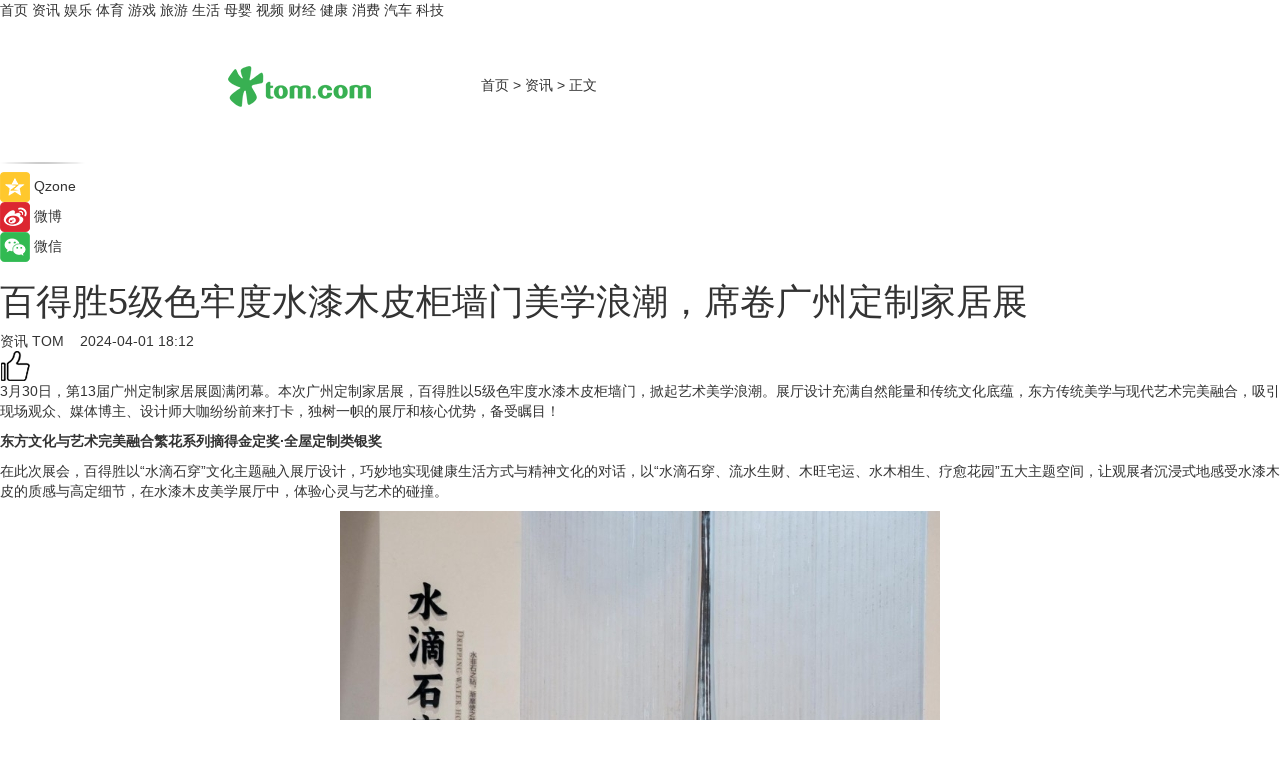

--- FILE ---
content_type: text/html
request_url: https://news.tom.com/202404/4863770919.html
body_size: 10092
content:
<!DOCTYPE html>
<html xmlns="http://www.w3.org/1999/xhtml"  lang="zh-CN" >

<!-- openCMs sreach -->
<head>
    <meta http-equiv="Content-Type" content="text/html; charset=UTF-8">
	<meta name="viewport" content="width=device-width, initial-scale=1.0">
    <meta http-equiv="X-UA-Compatible" content="IE=edge,chrome=1" >
	<meta name="referrer" content="unsafe-url" />
	<meta name="robots" content="index, follow">
   
    <title>百得胜5级色牢度水漆木皮柜墙门美学浪潮，席卷广州定制家居展_TOM资讯</title><meta name="Description" content="3月30日，第13届广州定制家居展圆满闭幕。本次广州定制家居展，百得胜以5级色牢度水漆木皮柜墙门，掀起艺术美学浪潮。展厅设计充满自然能量和传统文化底蕴，东方传统美学与现代艺术完美融合，吸引现场观众、媒体博主、设计师大咖纷纷前来打卡，独树一帜的展厅和核心优势，备受瞩目！">
        <meta name="keywords" content="百得胜,百得胜5级色牢度水漆木皮柜,百得胜属于几线品牌,百得胜属于什么档次">
        <meta name="Imageurl" content="https://imgs.tom.com/whyz/202404/4863770919/THUMBNAIL7c828911a32415b9.jpeg">
        <meta property="og:type" content="article"/>
        <meta property="og:title" content="百得胜5级色牢度水漆木皮柜墙门美学浪潮，席卷广州定制家居展"/>
        <meta property="og:description" content="3月30日，第13届广州定制家居展圆满闭幕。本次广州定制家居展，百得胜以5级色牢度水漆木皮柜墙门，掀起艺术美学浪潮。展厅设计充满自然能量和传统文化底蕴，东方传统美学与现代艺术完美融合，吸引现场观众、媒体博主、设计师大咖纷纷前来打卡，独树一帜的展厅和核心优势，备受瞩目！"/>
        <meta property="og:image" content="https://imgs.tom.com/whyz/202404/4863770919/THUMBNAIL7c828911a32415b9.jpeg"/>
        <meta property="og:url" content="https://news.tom.com/202404/4863770919.html"/>
        <meta property="og:release_date" content="2024-04-01 18:12"/>
    <link rel="canonical" href="https://news.tom.com/202404/4863770919.html"/>
	<meta name="applicable-device" content="pc,mobile">
	
    <!--加载图标-->
	   	 <link href="https://www.tom.com/system/modules/my.opencms.news/resources/tom/bootstrap/css/bootstrap.min.css" rel="stylesheet" type="text/css">
   	  <link href="//www.tom.com/system/modules/my.opencms.news/resources/pc/css/newcontent_auto3.css?v=5" rel="stylesheet" type="text/css">
   
	
</head>
<body>
<input  type="hidden"  value ="0" id="sltop"/>
<input  type="hidden"  value ="1173" id="jsonid"/>
<input  type="hidden"  value="/news/" id="category">
<div class="index_nav">
   <div class="index_nav_child">
<div class="index_nav_left">
<a href="//www.tom.com" title="TOM首页" id="shouye">首页</a>
<a href="//news.tom.com" title="TOM资讯" id="news">资讯</a>
<!--
<a href="//lookin.tom.com/" title="LOOKin" id="LOOKin">LOOKin</a>
-->
<a href="//ent.tom.com" title="TOM娱乐" id="ent" >娱乐</a>
<a href="//sports.tom.com" title="TOM体育" id="sports">体育</a>
<!--<a href="//star.tom.com" title="TOM明星" id="gossip">明星</a>-->
<!--<a href="//fashion.tom.com" title="TOM时尚" id="fashion">时尚</a>-->
<a href="//game.tom.cn" title="TOM游戏" target="_blank" id="game">游戏</a>
<a href="//travel.tom.com" id="travel" title="TOM旅游">旅游</a>
<a href="//life.tom.com" title="TOM生活" id="life">生活</a>
<a href="//baby.tom.com" title="TOM母婴" id="baby">母婴</a>
<!--<a href="//marketing.tom.com" title="TOM营销" id="marketing">营销</a>-->
<!--<a href="//vip.tom.com" title="TOM邮箱" id="mail" target="_blank">邮箱</a>-->
<!--<a href="//biz.tom.com" id="biz" title="TOM商业">商业</a>-->
<a href="//v.tom.com" id="tv" target="_blank" title="TOM视频">视频</a>
<a href="//finance.tom.com" id="finance" title="TOM财经">财经</a>
<a href="//health.tom.com" id="health" title="TOM健康">健康</a>
<!--
<a href="//joke.tom.com" id="joke" title="TOM段子">段子</a>
-->
<a href="//xiaofei.tom.com" title="TOM消费" id="xiaofei">消费</a>
<a href="//car.tom.com" title="TOM汽车" id="car">汽车</a>
<!--<a href="//www.ule.com" title="TOM购物" target="_blank">购物</a>-->
<a href="//tech.tom.com" title="TOM科技" id="tech">科技</a>
</div>
</div>
</div>
<div class="content_nav" id="content_nav">
    <div class="content_nav_box">
        <!--二维码-->
        <div id="qrcode" style="width:200px;height:200px;position:fixed;left:50%;top:50%; display:none;margin-left:-100px;margin-top:-100px;">aaa</div>
        <a class="back_arrow" id="back_arrow" href="javascript:history.back(-1)"><img src="https://www.tom.com/system/modules/my.opencms.news/resources/pc/pic/back_arow.png" alt></a>
        <a class="back_hot" id="back_hot" href="javascript:history.back(-1)"><img src="https://www.tom.com/system/modules/my.opencms.news/resources/pc/pic/tom_back.png" alt></a>
        <span class="tom_pc_logo"  href="https://www.tom.com"><img src="https://www.tom.com/system/modules/my.opencms.news/resources/pc/pic/tom_pc_logo.png" alt="logo"></span>
        <span class="tom_com_logo"><a href="https://www.tom.com/index2.html"> <img src="https://www.tom.com/system/modules/my.opencms.news/resources/tom/tomLogo1.png" alt="logo" ></a></span>
        <img class="tom_share" data-toggle="modal" data-target=".bs-example-modal-lg" src="//www.tom.com/system/modules/my.opencms.news/resources/pc/pic/tom_share.png" style="display: none;" alt>
		<a class="nav_left01" href="https://www.tom.com" title="网站首页" target="_blank">首页</a>
		<span class="nav_left01">&gt</span>
        <a class="nav_left01" href="https://news.tom.com" title="TOM资讯" target="_blank">资讯</a>
        <span class="nav_left01">&gt</span>
        <span class="nav_left01">正文</span>
        <span class="share_btn" name="sharebtn"  id="sharebtn" onclick="shareopen()"><img src="//www.tom.com/system/modules/my.opencms.news/resources/pc/pic/share_btn.png" alt></span>
        <div class="right_search_box" style="display:none;">
            <input value="">
            <span class="search_box_btn"><img src="//www.tom.com/system/modules/my.opencms.news/resources/pc/pic/search_btn_icon.png" alt></span>
        </div>
    </div>
</div>
<div class="wxAlert" style="display:none;z-index:9999;padding: 15px;border-radius: 3px; width:240px;height:67px;background:rgba(19,23,31,0.8);position:fixed;top:50%;left:50%;margin-top:-33.5px;margin-left:-120px;font-size:13px;color:#fff;">
    <img style="width:10px;height:9.5px;position:absolute;top:5px;right:5px;" src="https://www.tom.com/system/modules/my.opencms.news/resources/pc/pic/wx_close.png" alt>
    点击下方菜单栏  “ <img src="https://www.tom.com/system/modules/my.opencms.news/resources/shareios3.png" class="sharicoimg"  style="width: 27px; height: 27px;vertical-align: middle;" alt> ” 选择 “分享”， 把好文章分享出去!
</div>


<!-- 微信提示 -->
<div class="modal fade " id="wxmyModal" tabindex="-1" role="dialog" aria-labelledby="wxmyModalLabel" aria-hidden="true" >
    <div class="modal-dialog" >
        <img src="https://www.tom.com/system/modules/my.opencms.news/resources/shareios2.png" style="right: 0; float: right; width: 94px;margin-top:30px; margin-right:18px" alt>

        <div class="modal-content amodal-content" style="top: 250px; border:0px; width: 240px;height: 86px;left: 50%; margin-top: -33.5px;margin-left: -120px;font-size: 15px;color: rgb(255, 255, 255);background:rgba(19,23,31,0.8);padding: 4px;box-sizing: content-box;" >
            <button type="button" class="close closea" data-dismiss="modal" aria-hidden="true"  style="color: #fff;font-weight: normal; opacity: 1;">
                &times;
            </button>

            <div class="modal-body" style="padding-top:25px; text-align: center;">
                请点击右上角选择分享，把好文章分享出去
            </div>

        </div>
    </div>
</div>
<!--分享模态框-->
<div class="modal tomShare_modal fade bs-example-modal-lg tomShare_modalbs" tabindex="-1" role="dialog" aria-labelledby="myLargeModalLabel">
    <div style="margin:0;" class="modal-dialog modal-lg" role="document">
        <div class="modal-content">
            <div style="font-size:12px;" class="row text-center tomShare_modalbshe">
                <div data-dismiss="modal" class="col-xs-3"  id="pyq">
                    <img src="https://www.tom.com/system/modules/my.opencms.news/resources/pc/pic/tom_pyq.png" alt>
                    <div style="margin-top: 6px;" class="row">
                        <div class="col-xs-12">朋友圈</div>
                    </div>
                </div>
                <div data-dismiss="modal" class="col-xs-3"  id="wx">
                    <img  src="https://www.tom.com/system/modules/my.opencms.news/resources/pc/pic/tom_wechat.png" alt>
                    <div style="margin-top: 6px;" class="row">
                        <div class="col-xs-12">微信好友</div>
                    </div>
                </div>
                <div data-dismiss="modal" class="col-xs-3" id="qzone" onclick="shareToQzone()">
                    <img  src="//www.tom.com/system/modules/my.opencms.news/resources/pc/pic/tom_space.png" alt >
                    <div style="margin-top: 6px;" class="row">
                        <div class="col-xs-12">QQ空间</div>
                    </div>
                </div>
                <div data-dismiss="modal" class="col-xs-3" id="qq" onclick="shareToQQ()">
                    <img  src="https://www.tom.com/system/modules/my.opencms.news/resources/pc/pic/tom_qq1.png" alt>
                    <div style="margin-top: 6px;" class="row">
                        <div class="col-xs-12">QQ</div>
                    </div>
                </div>
            </div>
            <div style="" class="row">
                <div data-dismiss="modal" style="" class="col-xs-12 text-center tomShare_modalfb">
                    取消
                </div>
            </div>
        </div>
    </div>
</div>
<!--文章内容部分-->
<div class="content_body_box">
    <div class="content_body_left" id="content_body_left">
        <div class="scan_box">
            <div class="scan_box_text"></div>
            <div class="scan_box_img" id="scan_box_img"></div>
        </div>
        <div class="left_line"><img src="https://www.tom.com/system/modules/my.opencms.news/resources/pc/pic/left_line.png" alt></div>
        <div class="kongjian_share">
            <span class="kongjian_share_img"><img src="https://www.tom.com/system/modules/my.opencms.news/resources/pc/pic/kongjian_share.png" alt></span>
            <span class="kongjian_share_text">Qzone</span>
        </div>
        <div class="weibo_share">
            <span class="weibo_share_img"><img src="https://www.tom.com/system/modules/my.opencms.news/resources/pc/pic/weibo_share.png" alt></span>
            <span class="weibo_share_text">微博</span>
        </div>
        <div class="weixin_share">
            <span class="weixin_share_img"><img src="https://www.tom.com/system/modules/my.opencms.news/resources/pc/pic/weixin_share.png" alt></span>
            <span class="weixin_share_text">微信</span>
            <span class="weixin_share_scan" id="weixin_share_scan">
				</span>
        </div>
    </div>
    <div class="content_body_center" id="content_body_center">
        <div class="content_news_box">
            <h1 class="news_box_title news_box_title1">百得胜5级色牢度水漆木皮柜墙门美学浪潮，席卷广州定制家居展</h1>

                <!-- 写下想法弹出框 -->
                <div id="alert_share" style="display:none;border-color:rgba(66,66,66,0.1);background-color:#fff;box-shadow: 4px 7px 9px -8px rgb(66,66,66);color:#000000;" class="alert alert-success alert-dismissable fade in">
                    <button style="top: -13px;right: -26px;outline: 0;" type="button" class="close" aria-hidden="true">
                        &times;
                    </button>
                    <img style="width:14px;height:14px;" src="https://www.tom.com/system/modules/my.opencms.news/resources/pc/pic/tom_check.png" alt >
                    <strong>为推荐给更多人</strong>
                    <strong data-toggle="modal"  class="setdata" data-target=".bs-example-modal-lg" style="color:#31ba52;" >分享写下你的想法></strong>
                </div>
				
				  
				<div class="news_box_inforlinre">
				<div class="news_box_inforlinreab"></div>
                <div class="news_box_infor">
				<span class="formtag">资讯</span>
				 <span class="infor_from infor_froma">

								<a class="infor_from_a" href="/sourcelink.html?linkfrom=http://www.tom.com"  target="_blank"            rel="nofollow">
											TOM  &nbsp;&nbsp;</a>
									</span>
						<span class="infor_time">
							2024-04-01 18:12</span>
                   
                    <!--点赞新样式-->
                     	<div class="tom_fabulous tom_fabulousa">
                        <div class="tom_fabulousdiv" id="m_like">
                            <img class="tom_fabulousimg" src="https://www.tom.com/system/modules/my.opencms.news/resources/tom/phone_noclick.png" alt ><span class="tom_fabulousspan" id="num"></span>
                        </div>

                    </div>
                </div>
                <div class="news_box_text">
                    <html>
 <head></head>
 <body>
  <p>3月30日，第13届广州定制家居展圆满闭幕。本次广州定制家居展，百得胜以5级色牢度水漆木皮柜墙门，掀起艺术美学浪潮。展厅设计充满自然能量和传统文化底蕴，东方传统美学与现代艺术完美融合，吸引现场观众、媒体博主、设计师大咖纷纷前来打卡，独树一帜的展厅和核心优势，备受瞩目！</p> 
  <p><strong>东方文化与艺术完美融合</strong><strong>繁花系列摘得金定奖·全屋定制类银奖</strong></p> 
  <p>在此次展会，百得胜以“水滴石穿”文化主题融入展厅设计，巧妙地实现健康生活方式与精神文化的对话，以“水滴石穿、流水生财、木旺宅运、水木相生、疗愈花园”五大主题空间，让观展者沉浸式地感受水漆木皮的质感与高定细节，在水漆木皮美学展厅中，体验心灵与艺术的碰撞。</p> 
  <center>
   <img src="https://imgs.tom.com/whyz/202404//4863770919/CONTENT7c828911a32415b9.jpeg" alt="百得胜5级色牢度水漆木皮柜墙门美学浪潮，席卷广州定制家居展" border="0">
  </center> 
  <p>百得胜全新推出5级色牢度水漆木皮新品，繁花Nature、温婉Nature系列。其中繁花Nature系列，灵感源于古典与新潮之间的碰撞，整体以包豪斯中古风格为主，结合法式的线条设计。鲜活的艺术手法、跳跃的纹路、几何造型、明快的黑白色彩搭配，多种元素相互交融，演绎5级色牢度水漆木皮空间之美。</p> 
  <center>
   <img src="https://imgs.tom.com/whyz/202404//4863770919/CONTENTb0e1f8522dad6e70.jpeg" alt="百得胜5级色牢度水漆木皮柜墙门美学浪潮，席卷广州定制家居展" border="0">
  </center> 
  <p>值得一提的是，百得胜繁花Nature系列摘得重磅设计大奖——第二届金定奖·全屋定制类 银奖。专业评审团亲临百得胜展厅，聆听了产品理念和设计思路，一致为百得胜水漆木皮的健康、高颜、品质点赞。</p> 
  <center>
   <img src="https://imgs.tom.com/whyz/202404//4863770919/CONTENT2b19b97d9d433b12.jpeg" alt="百得胜5级色牢度水漆木皮柜墙门美学浪潮，席卷广州定制家居展" border="0">
  </center> 
  <p>温婉Nature系列，灵感来自艺术与自然的融合。整体风格以流动的曲线贯穿变幻，通过灵动的色彩搭配和圆弧线条组合，呈现艺术与自然的完美融合。美感轻柔地穿过每一处喧嚣，吸引着人们驻足小憩，感受不一样的温婉与奢华。</p> 
  <center>
   <img src="https://imgs.tom.com/whyz/202404//4863770919/CONTENT7de76b324cebe122.jpeg" alt="百得胜5级色牢度水漆木皮柜墙门美学浪潮，席卷广州定制家居展" border="0">
  </center> 
  <p><strong>媒体博主大咖纷至沓来 竞相打卡解读自然人居</strong></p> 
  <p>为期四天的展会，媒体嘉宾、意向商、设计师博主、金定奖评审专家纷纷莅临百得胜展厅，参观体验百得胜水漆木皮柜墙门、康氧卧房产品，与百得胜董事长张健、副总经理杨森杰、招商总监张慧，进行多维度、多视角的深入探讨交流，对百得胜展厅的设计理念、水漆轻高定工艺技术、康氧卧房跨界创新等成果，都表示钦佩和赞赏。</p> 
  <center>
   <img src="https://imgs.tom.com/whyz/202404//4863770919/CONTENTbd8771a08ed4cdf9.jpeg" alt="百得胜5级色牢度水漆木皮柜墙门美学浪潮，席卷广州定制家居展" border="0">
  </center> 
  <p>旦哥说定制、中华衣柜网、家居邦、慧亚传媒、新浪家居、高定圈吴校长、天方叶谈等多家媒体直击现场，通过展厅参观打卡、探展直播、高层专访等方式，争相报道百得胜这场盛会。</p> 
  <p><strong>疗愈花园系列主题活动 让家成为自然疗愈之地</strong></p> 
  <p>据《“Z世代”营养消费趋势报告》显示，中国健康养生市场规模已超万亿，18-35岁的年轻人在消费者群体中占比高达83.7%。其中芳疗、颂钵等新型疗愈养生方式备受追捧。人们通过五色、五感治愈等方式释放情绪以达到解压效果。</p> 
  <p>本次展会中，百得胜创新推出“疗愈花园”系列主题活动，三场不同主题的艺术家活动，通过对谈、体验、表演的形式，带现场及线上的观众感受一场沉浸式的五感疗愈之旅。</p> 
  <p><strong>新赛道新机遇加盟火热 邀您共享水漆定制红利</strong></p> 
  <p>涂装定制将成为定制家居行业新的第二增长曲线。百得胜5级色牢度水漆木皮美学，领潮本届广州定制家居展。展厅围绕“水滴石穿”文化主题，掀起设计美学浪潮。基于对核心消费群体的深度理解，百得胜水漆木皮柜墙门系统，满足了消费者对品质与颜值的更高要求，也传承了自然能量与精神之美。</p> 
  <center>
   <img src="https://imgs.tom.com/whyz/202404//4863770919/CONTENTee0731c4d94b1f50.jpeg" alt="百得胜5级色牢度水漆木皮柜墙门美学浪潮，席卷广州定制家居展" border="0">
  </center> 
  <p>强大的差异化品牌力和竞争力，吸引了众多意向客户进馆洽谈。深度了解百得胜差异化水漆战略后，不少老板选择加入百得胜，抢占水漆定制赛道，共享水漆定制红利。</p> 
  <p>水滴石穿，流水生财。百得胜顺势而为，切实践行国家两山理念、双碳目标，创新差异化水漆战略，开创油改水新局面。未来，百得胜将继续坚守“为爱的人定制一个环保健康的家”的使命，携手全产业链伙伴，共创水漆定制新时代。</p>
 </body>
</html><!--增加原创提示-->
					<span id="adright" style="color: #ffffff;display:none">0</span>
                </div>
				</div>
				<div class="news_box_banner_pc1" style="margin-top: 10px;margin-bottom: 20px;">
					<a class="a_img_border" href="//game.tom.com?pop=1"  rel="nofollow"  ><img src="https://www.tom.com/system/modules/my.opencms.news/resources/pc/pic/banner/tem_pc1.jpg" alt/>
					<div class="guanggao">
						广告
					</div>
					</a>
				</div>
				
                <div class="news_box_operation">
				  <div class="news_box_report news_box_reporta"><a href="https://www.tom.com/partner/jubao.html" target="_blank" rel="nofollow">举报</a></div>
					 	<span class="infor_author">责任编辑：
							WY-BD</span>
                  
                    <div style="margin-top: 50px;text-align: center;">
                        <div style="display: inline-block;" id="pc_like">
                            <img src="https://www.tom.com/system/modules/my.opencms.news/resources/pc/pic/pc_noclick.png"   alt >
                            <p style="margin-top: 10px;" id="num"></p>
                        </div>
                    </div>
                </div>
				  <div class="news_box_operation_mhead" >
				  
				  </div>
                <div class="news_box_operation_m" style="text-align:right;font-size:13px;color:#666666;margin-bottom:20px;">
                    责任编辑：
                    WY-BD<!--<div style="margin-top: 40px;text-align: center;">
                        <div style="display: inline-block; border: 1px solid #c5c5c5; border-radius: 51px; padding: 5px; min-width: 134px; font-size: 16px; cursor: pointer; color: #4f5054;" id="m_like">
                            <img style="vertical-align: middle;width: 20px;" src="//www.tom.com/system/modules/my.opencms.news/resources/tom/phone_noclick.png"><span style="margin-top: 10px;vertical-align: middle;padding-left: 5px;" id="num">赞</span>
                        </div>

                    </div>-->

                </div>
            <!-- app分享-->
            <div class="news_box_share" id="news_box_share">
                <div id="sharetxt" class="share_title" >
                    <span>————</span>&nbsp;&nbsp;&nbsp;&nbsp;分享到&nbsp;&nbsp;&nbsp;&nbsp;<span>————</span>
                </div>
                <div id="sharebtn4" class="contect_share">
                    <div class="share_platform">
                        <div class="share_weixin"><a id="wx" onclick="shareToWx()">
                            <div><img src="https://www.tom.com/system/modules/my.opencms.news/resources/pc/pic/weixin3.png"></div>
                            <div class="share_text">微信好友</div>
                        </a>
                        </div>
                        <div class="share_quan"><a id="pyq" onclick="shareToWxpyq()">
                            <div><img src="https://www.tom.com/system/modules/my.opencms.news/resources/pc/pic/quan3.png"></div>
                            <div class="share_text">朋友圈</div>
                        </a>
                        </div>
                        <div class="share_qq"><a id="qq" onclick="shareToQQ()">
                            <div><img src="https://www.tom.com/system/modules/my.opencms.news/resources/pc/pic/QQ3.png"></div>
                            <div class="share_text">QQ好友</div>
                        </a>
                        </div>
                        <div class="share_kongjian"><a id="qzone" onclick="shareToQzone()">
                            <div><img src="https://www.tom.com/system/modules/my.opencms.news/resources/pc/pic/kongjian3.png"></div>
                            <div class="share_text">QQ空间</div>
                        </a>
                        </div>
                        <script id="app" type="text/javascript"></script>
                    </div>
                </div>
            </div>
            <div class="news_box_banner_pc"></div>
        </div>
		
		  <div class="news_box_banner_phone">
       
    </div>
		
			
		<div class="shoujiline"></div>
		<div class="shouji">
			<div class="pic_news_title">
				<span class="mrelation_titlespanicom">&nbsp;</span>
				<span class="mrelation_titlespan">相关推荐</span>
			</div>
			<div class='three_image_news'>        <a href='//tech.tom.com/202502/4195974095.html'>            <div class='news_title'>百吋销量第一！创维携手京东及京东方，全新发布京东首款定制百吋电视！</div>            <div class='news_pic3'>                <img class='pic1' src='https://imgs.tom.com/whyz/202502/4195974095/THUMBNAILbea00f5771b5a744.jpeg' alt='百吋销量第一！创维携手京东及京东方，全新发布京东首款定制百吋电视！'>                <img class='pic2' src='https://imgs.tom.com/whyz/202502/4195974095/THUMBNAIL11a05922a3c49a92.jpg' alt='百吋销量第一！创维携手京东及京东方，全新发布京东首款定制百吋电视！'>                <img class='pic2' src='https://imgs.tom.com/whyz/202502/4195974095/THUMBNAIL7a7148d58c7709eb.jpeg' alt='百吋销量第一！创维携手京东及京东方，全新发布京东首款定制百吋电视！'>            </div>        </a>        <div class='news_infor'>            <div class='source'>                <span>TOM</span>            </div>            <span class='push_time'>02-22 19:13</span>        </div>    </div><div class='three_image_news'>        <a href='//news.tom.com/202502/4023021755.html'>            <div class='news_title'>百奥家用除湿机“白胖子”新品首发，引领东方家庭除湿新风尚</div>            <div class='news_pic3'>                <img class='pic1' src='https://imgs.tom.com/whyz/202502/4023021755/THUMBNAIL4f17f3c38fa96b4a.jpeg' alt='百奥家用除湿机“白胖子”新品首发，引领东方家庭除湿新风尚'>                <img class='pic2' src='https://imgs.tom.com/whyz/202502/4023021755/THUMBNAIL7f45c698e0c8f329.jpg' alt='百奥家用除湿机“白胖子”新品首发，引领东方家庭除湿新风尚'>                <img class='pic2' src='https://imgs.tom.com/whyz/202502/4023021755/THUMBNAILdf8831b74efb2161.jpeg' alt='百奥家用除湿机“白胖子”新品首发，引领东方家庭除湿新风尚'>            </div>        </a>        <div class='news_infor'>            <div class='source'>                <span>TOM</span>            </div>            <span class='push_time'>02-20 17:45</span>        </div>    </div><div class='three_image_news'>        <a href='//news.tom.com/202502/4700800234.html'>            <div class='news_title'>创新共融：百雀羚携手北京同仁堂开启辉煌新篇章</div>            <div class='news_pic3'>                <img class='pic1' src='https://imgs.tom.com/whyz/202502/4700800234/THUMBNAIL7ec987359d32fabd.jpg' alt='创新共融：百雀羚携手北京同仁堂开启辉煌新篇章'>                <img class='pic2' src='https://imgs.tom.com/whyz/202502/4700800234/THUMBNAIL985b329505440938.jpg' alt='创新共融：百雀羚携手北京同仁堂开启辉煌新篇章'>                <img class='pic2' src='https://imgs.tom.com/whyz/202502/4700800234/THUMBNAIL79c944d0d9e8e324.jpeg' alt='创新共融：百雀羚携手北京同仁堂开启辉煌新篇章'>            </div>        </a>        <div class='news_infor'>            <div class='source'>                <span>TOM</span>            </div>            <span class='push_time'>02-17 10:11</span>        </div>    </div><div class='three_image_news'>        <a href='//news.tom.com/202502/4356624321.html'>            <div class='news_title'> 元宵佳节 百胜中国打造“国潮团圆新食尚”</div>            <div class='news_pic3'>                <img class='pic1' src='https://imgs.tom.com/whyz/202502/4356624321/THUMBNAILb17dd680cd3b2890.jpg' alt=' 元宵佳节 百胜中国打造“国潮团圆新食尚”'>                <img class='pic2' src='https://imgs.tom.com/whyz/202502/4356624321/THUMBNAIL5e8e19532470891d.jpg' alt=' 元宵佳节 百胜中国打造“国潮团圆新食尚”'>                <img class='pic2' src='https://imgs.tom.com/whyz/202502/4356624321/THUMBNAIL6bb4fd1b8245e6f2.jpg' alt=' 元宵佳节 百胜中国打造“国潮团圆新食尚”'>            </div>        </a>        <div class='news_infor'>            <div class='source'>                <span>TOM</span>            </div>            <span class='push_time'>02-13 10:38</span>        </div>    </div><div class='news'>        <div class='news-left'>            <div class='desc' style='vertical-align: middle;'>                <div class='news_left_title'><a href='//news.tom.com/202502/4530167241.html'>首个DeepSeekAI电视！海信百吋大屏实现AI画质、智能交互双引领</a>                </div>                <div class='footer' style='float: left;margin-top:5px;'>                    <div class='footer_source'>                        <a href='http://www.tom.com' target='_self' rel='nofollow'>TOM</a>                    </div>                </div>                <span class='push_time push_timea' style='line-height:19px;margin-top:10px'>02-15 16:09</span></div>        </div>        <a href='//news.tom.com/202502/4530167241.html'>            <div class='pic'>                <img class='pic1' src='https://imgs.tom.com/whyz/202502/4530167241/THUMBNAILb330ce58929ace24.jpg' alt='首个DeepSeekAI电视！海信百吋大屏实现AI画质、智能交互双引领'>            </div>        </a>    </div></div>
		
		<div class="recommend_text">
		      <div class="relation_title" id="list-container">
		          <span style=""  class="relation_titlespanico">&nbsp;</span>
		          <span style="" class="relation_titlespan">热点精选</span>
		      </div>
		   <div class='item-container item-none item-noned'><ul class='tem-nonere'><li class='item-left'><a  class='a_img_border'  target='_blank' href='//health.tom.com/202502/4284971874.html'><img class='item-img' src='https://imgs.tom.com/whyz/202502/4284971874/THUMBNAIL5cb45a5434ce5635.jpg' alt='扎根海南二十载，齐鲁制药风雨中显担当'></a></li><li class='item-right'><div class='divh4'><a target='_blank' href='//health.tom.com/202502/4284971874.html'>扎根海南二十载，齐鲁制药风雨中显担当</a></div><p class='soddd'><a href=http://www.tom.com target='_blank' rel='nofollow' class='source_text'>TOM</a><span class='publish-time publish-timepc'>2025-02-23 19:49</span><span class='publish-time publish-timemb'>02-23 19:49</span></p></li></ul></div><div class='item-container item-none item-noned'><ul class='tem-nonere'><li class='item-left'><a  class='a_img_border'  target='_blank' href='//finance.tom.com/202502/4114538630.html'><img class='item-img' src='https://imgs.tom.com/whyz/202502/4114538630/THUMBNAIL3052e675a073c861.jpeg' alt='保险+健康管理,中国人保APP等平台玩出新花样'></a></li><li class='item-right'><div class='divh4'><a target='_blank' href='//finance.tom.com/202502/4114538630.html'>保险+健康管理,中国人保APP等平台玩出新花样</a></div><p class='soddd'><a href=http://www.tom.com target='_blank' rel='nofollow' class='source_text'>TOM</a><span class='publish-time publish-timepc'>2025-02-23 19:42</span><span class='publish-time publish-timemb'>02-23 19:42</span></p></li></ul></div><div class='item-container item-none item-noned'><ul class='tem-nonere'><li class='item-left'><a  class='a_img_border'  target='_blank' href='//ent.tom.com/202502/4186138563.html'><img class='item-img' src='https://imgs.tom.com/whyz/202502/4186138563/THUMBNAIL23cb88cf4241a1c3.jpeg' alt='珀莱雅携手防晒全球代言人刘亦菲，专研防晒膜科技以实现全场景防晒'></a></li><li class='item-right'><div class='divh4'><a target='_blank' href='//ent.tom.com/202502/4186138563.html'>珀莱雅携手防晒全球代言人刘亦菲，专研防晒膜科技以实现全场景防晒</a></div><p class='soddd'><a href=http://www.tom.com target='_blank' rel='nofollow' class='source_text'>TOM</a><span class='publish-time publish-timepc'>2025-02-22 19:24</span><span class='publish-time publish-timemb'>02-22 19:24</span></p></li></ul></div><div class='item-container item-none item-noneb'><div class='divh4'><a target='_blank' href='//sports.tom.com/202502/4188159538.html'>向明中学再度加冕，南模铸成三连霸业 “2024-25 Jr. NBA校园篮球联赛@上海”圆满收官 </a></div><ul><li class='item-center'><a class='a_img_border' target='_blank' href='//sports.tom.com/202502/4188159538.html'><img class='item-img' src='https://imgs.tom.com/whyz/202502/4188159538/THUMBNAIL8cd1c92abc8745bb.jpg' alt='向明中学再度加冕，南模铸成三连霸业 “2024-25 Jr. NBA校园篮球联赛@上海”圆满收官 '></a></li><li class='item-center'><a class='a_img_border' target='_blank' href='//sports.tom.com/202502/4188159538.html'><img class='item-img' src='https://imgs.tom.com/whyz/202502/4188159538/THUMBNAIL0fa7cac4ee778646.jpg' alt='向明中学再度加冕，南模铸成三连霸业 “2024-25 Jr. NBA校园篮球联赛@上海”圆满收官 '></a></li><li class='item-center'><a class='a_img_border' target='_blank' href='//sports.tom.com/202502/4188159538.html'><img class='item-img' src='https://imgs.tom.com/whyz/202502/4188159538/THUMBNAILf790a5f47aad3952.jpg' alt='向明中学再度加冕，南模铸成三连霸业 “2024-25 Jr. NBA校园篮球联赛@上海”圆满收官 '></a></li></ul><div class='item-bottom'><p class='soddd'><a href=http://www.tom.com target='_blank' rel='nofollow' class='source_text'>TOM</a><span class='publish-time publish-timepc'>2025-02-22 19:24</span><span class='publish-time publish-timemb'>02-22 19:24</span></p></div></div><div class='item-container item-none item-noned'><ul class='tem-nonere'><li class='item-left'><a  class='a_img_border'  target='_blank' href='//life.tom.com/202502/4171069646.html'><img class='item-img' src='https://imgs.tom.com/whyz/202502/4171069646/THUMBNAIL40057949f4700015.jpg' alt='中国东航与山东省机场管理集团 签署战略合作协议'></a></li><li class='item-right'><div class='divh4'><a target='_blank' href='//life.tom.com/202502/4171069646.html'>中国东航与山东省机场管理集团 签署战略合作协议</a></div><p class='soddd'><a href=http://www.tom.com target='_blank' rel='nofollow' class='source_text'>TOM</a><span class='publish-time publish-timepc'>2025-02-22 19:20</span><span class='publish-time publish-timemb'>02-22 19:20</span></p></li></ul></div><div class='item-container item-none item-noneb'><div class='divh4'><a target='_blank' href='//tech.tom.com/202502/4191601037.html'>比OLED更好的Mini LED电视！创维A5F Pro全球首发</a></div><ul><li class='item-center'><a class='a_img_border' target='_blank' href='//tech.tom.com/202502/4191601037.html'><img class='item-img' src='https://imgs.tom.com/whyz/202502/4191601037/THUMBNAILf90407cfca494912.jpeg' alt='比OLED更好的Mini LED电视！创维A5F Pro全球首发'></a></li><li class='item-center'><a class='a_img_border' target='_blank' href='//tech.tom.com/202502/4191601037.html'><img class='item-img' src='https://imgs.tom.com/whyz/202502/4191601037/THUMBNAILfed0cda52bc0339d.jpeg' alt='比OLED更好的Mini LED电视！创维A5F Pro全球首发'></a></li><li class='item-center'><a class='a_img_border' target='_blank' href='//tech.tom.com/202502/4191601037.html'><img class='item-img' src='https://imgs.tom.com/whyz/202502/4191601037/THUMBNAIL651681536c484672.jpg' alt='比OLED更好的Mini LED电视！创维A5F Pro全球首发'></a></li></ul><div class='item-bottom'><p class='soddd'><a href=http://www.tom.com target='_blank' rel='nofollow' class='source_text'>TOM</a><span class='publish-time publish-timepc'>2025-02-22 19:16</span><span class='publish-time publish-timemb'>02-22 19:16</span></p></div></div><div class='item-container item-none item-noneb'><div class='divh4'><a target='_blank' href='//tech.tom.com/202502/4198143781.html'>周周焕新！鸿蒙原生版UC浏览器支持统一拖拽，小艺一键智能识别海量内容 </a></div><ul><li class='item-center'><a class='a_img_border' target='_blank' href='//tech.tom.com/202502/4198143781.html'><img class='item-img' src='https://imgs.tom.com/whyz/202502/4198143781/THUMBNAILb49554384f593a37.jpg' alt='周周焕新！鸿蒙原生版UC浏览器支持统一拖拽，小艺一键智能识别海量内容 '></a></li><li class='item-center'><a class='a_img_border' target='_blank' href='//tech.tom.com/202502/4198143781.html'><img class='item-img' src='https://imgs.tom.com/whyz/202502/4198143781/THUMBNAILd67fcd84f32aff94.jpg' alt='周周焕新！鸿蒙原生版UC浏览器支持统一拖拽，小艺一键智能识别海量内容 '></a></li><li class='item-center'><a class='a_img_border' target='_blank' href='//tech.tom.com/202502/4198143781.html'><img class='item-img' src='https://imgs.tom.com/whyz/202502/4198143781/THUMBNAIL4d2ec0f756195192.jpg' alt='周周焕新！鸿蒙原生版UC浏览器支持统一拖拽，小艺一键智能识别海量内容 '></a></li></ul><div class='item-bottom'><p class='soddd'><a href=http://www.tom.com target='_blank' rel='nofollow' class='source_text'>TOM</a><span class='publish-time publish-timepc'>2025-02-22 19:13</span><span class='publish-time publish-timemb'>02-22 19:13</span></p></div></div><div class='item-container item-none item-noneb'><div class='divh4'><a target='_blank' href='//tech.tom.com/202502/4195974095.html'>百吋销量第一！创维携手京东及京东方，全新发布京东首款定制百吋电视！</a></div><ul><li class='item-center'><a class='a_img_border' target='_blank' href='//tech.tom.com/202502/4195974095.html'><img class='item-img' src='https://imgs.tom.com/whyz/202502/4195974095/THUMBNAILbea00f5771b5a744.jpeg' alt='百吋销量第一！创维携手京东及京东方，全新发布京东首款定制百吋电视！'></a></li><li class='item-center'><a class='a_img_border' target='_blank' href='//tech.tom.com/202502/4195974095.html'><img class='item-img' src='https://imgs.tom.com/whyz/202502/4195974095/THUMBNAIL11a05922a3c49a92.jpg' alt='百吋销量第一！创维携手京东及京东方，全新发布京东首款定制百吋电视！'></a></li><li class='item-center'><a class='a_img_border' target='_blank' href='//tech.tom.com/202502/4195974095.html'><img class='item-img' src='https://imgs.tom.com/whyz/202502/4195974095/THUMBNAIL7a7148d58c7709eb.jpeg' alt='百吋销量第一！创维携手京东及京东方，全新发布京东首款定制百吋电视！'></a></li></ul><div class='item-bottom'><p class='soddd'><a href=http://www.tom.com target='_blank' rel='nofollow' class='source_text'>TOM</a><span class='publish-time publish-timepc'>2025-02-22 19:13</span><span class='publish-time publish-timemb'>02-22 19:13</span></p></div></div></div> 
		   <div class="newdixian">
        人家也是有底线的啦~
    </div>
		
    </div>

  
  
   
  
  
    <div class="content_body_right" id="content_body_right">
		 <div class="body_right_banner" id="body_right_banner"><div class="guanggao" style="display:none">广告</div>
        </div>
	
        <div class="recommend_pic_news" id="recommend_pic_news">
            <div class="pic_news_title">相关推荐</div>

            <div class='pic_news01'><a href='//tech.tom.com/202502/4195974095.html' target='_blank' title='百吋销量第一！创维携手京东及京东方，全新发布京东首款定制百吋电视！'><img src='https://imgs.tom.com/whyz/202502/4195974095/THUMBNAILbea00f5771b5a744.jpeg' width='270' height='152' alt><p class='pic_news01_title'>百吋销量第一！创维携手京东及京东方，全新发布京东首款定制百吋电视！</p></a></div><div class='friend_line'></div><div class='pic_news01'><a href='//news.tom.com/202502/4023021755.html' target='_blank' title='百奥家用除湿机“白胖子”新品首发，引领东方家庭除湿新风尚'><img src='https://imgs.tom.com/whyz/202502/4023021755/THUMBNAIL4f17f3c38fa96b4a.jpeg' width='270' height='152' alt><p class='pic_news01_title'>百奥家用除湿机“白胖子”新品首发，引领东方家庭除湿新风尚</p></a></div><div class='friend_line'></div><div class='pic_news01'><a href='//news.tom.com/202502/4700800234.html' target='_blank' title='创新共融：百雀羚携手北京同仁堂开启辉煌新篇章'><img src='https://imgs.tom.com/whyz/202502/4700800234/THUMBNAIL7ec987359d32fabd.jpg' width='270' height='152' alt><p class='pic_news01_title'>创新共融：百雀羚携手北京同仁堂开启辉煌新篇章</p></a></div><div class='friend_line'></div><div class='pic_news01'><a href='//news.tom.com/202502/4356624321.html' target='_blank' title=' 元宵佳节 百胜中国打造“国潮团圆新食尚”'><img src='https://imgs.tom.com/whyz/202502/4356624321/THUMBNAILb17dd680cd3b2890.jpg' width='270' height='152' alt><p class='pic_news01_title'> 元宵佳节 百胜中国打造“国潮团圆新食尚”</p></a></div><div class='friend_line'></div><div class='pic_news01'><a href='//news.tom.com/202502/4530167241.html' target='_blank' title='首个DeepSeekAI电视！海信百吋大屏实现AI画质、智能交互双引领'><img src='https://imgs.tom.com/whyz/202502/4530167241/THUMBNAILb330ce58929ace24.jpg' width='270' height='152' alt><p class='pic_news01_title'>首个DeepSeekAI电视！海信百吋大屏实现AI画质、智能交互双引领</p></a></div><div class='friend_line'></div></div>
       
         <div id="makeline"></div>
        <input type='hidden' id="markvalue"/>
        <div class="body_right_banner" id="body_right_bottom_banner"><div class="guanggao">广告</div>
        </div>
    </div>
</div>
	<span  id="back_top"></span>
	 <span class="ina_fhdb" id="ina_fhdb"><img src="//www.tom.com/system/modules/my.opencms.news/resources/tom/fhdb1.png" alt></span>

<div class="content_bottom_box">
<div class="content_bottom">
<div class="content_bottom_line"></div>
<div class="content_bottom1">
<a href="http://www.tomgroup.com/chs/" target="_blank" rel="nofollow">TOM集团</a>
<a href="//www.tom.com/partner/adserver.html" target="_blank" rel="nofollow">广告服务</a>
<a href="//www.tom.com/partner/jointom.html" target="_blank" rel="nofollow">加入TOM</a>
</div>
<div class="content_bottom2">Copyright © 2018 TOM.COM Corporation, All Rights Reserved 新飞网版权所有</div>
</div>
</div>




    <script src="//www.tom.com/system/modules/my.opencms.news/resources/tom/pc/js/jquery-3.2.1.min.js"></script> 
  <script src="//www.tom.com/system/modules/my.opencms.news/resources/pc/minjs/jquery.cookie.min.js"></script> 
      <script src="//www.tom.com/system/modules/my.opencms.news/resources/pc/js/in_content_auto_nav.js"></script>
	    <script src="//www.tom.com/system/modules/my.opencms.news/resources/pc/js/in_content_auto.js?v=9"></script>
    <script type="text/javascript" src="https://www.tom.com/system/modules/my.opencms.news/resources/pc/js/qrcode.min.js"></script>
	  <script src="https://www.tom.com/system/modules/my.opencms.news/resources/pc/minjs/get_track.min.js"></script> 
    <script src="//www.tom.com/system/modules/my.opencms.news/resources/tom/test/js/bootstrap.min.js" charset="utf-8"></script> 
	
	 
</body>
</html>
